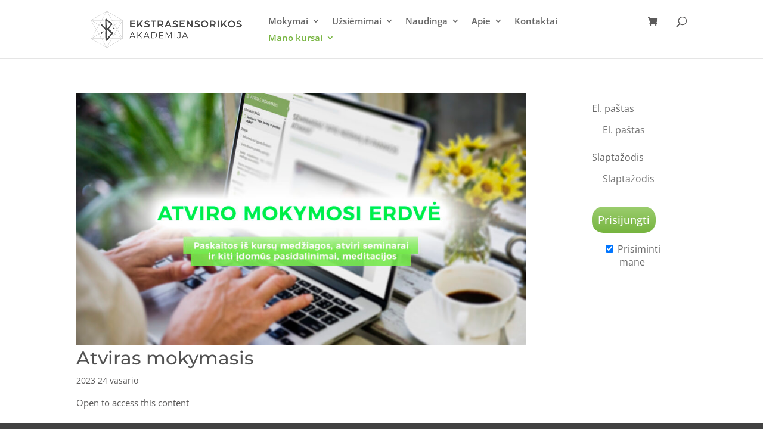

--- FILE ---
content_type: text/css
request_url: https://bioenergetikas.lt/wp-content/plugins/neopay-woocommerce/assets/css/styles.css?ver=1.0
body_size: -251
content:
.country_bank_list .banks_grid {
    display: grid;
    grid-template-columns: 33% 33% 33%;
}

.bank_item {
    width: 50px;
    border: 1px solid rgba(156, 156, 156, 0.5);
    margin: 10px;
    width: 90%;
    background: #fff;
}

.bank_item label {
    display: block !important;
    text-align: center;
    padding: 15px 15px;
    margin: 0;
    cursor: pointer;
}

.neopay-bank-img img {
    margin-top: 10px;
    max-height: 25px;
    display: inline-block;
}

.neopay-payment-country-select,
.neopay-extra-info {
    margin: 10px;
}

.country_bank_list:not(.selected) {
    display: none;
}

.country_bank_list .bank_item input {
    display: inline-block;
}

@media(max-width: 460px) {
    .country_bank_list .banks_grid {
        display: grid;
        grid-template-columns: 50% 50%;
    }
}


--- FILE ---
content_type: text/css
request_url: https://bioenergetikas.lt/wp-content/themes/ea/style.css?ver=4.23.1
body_size: -368
content:
/*
  Theme Name: EA
  Version: 1.0.0
  Template: Divi
  Author: Divi Pixel
  Author URI: https://www.divi-pixel.com
  Text Domain: ea
  License: GNU General Public License v2 or later
  License URI: http://www.gnu.org/licenses/gpl-2.0.html
*/




--- FILE ---
content_type: text/css
request_url: https://bioenergetikas.lt/wp-content/uploads/custom-css-js/20213239.css?v=2964
body_size: 1648
content:
/******* Do not edit this file *******
Simple Custom CSS and JS - by Silkypress.com
Saved: Oct 24 2025 | 14:33:21 */
/* ===========================
   JetFormBuilder – Light theme
   Page: /reg-runos/ (page-id-6262787)
   =========================== */

.jet-form-builder {
  --ea-bg: #ffffff;
  --ea-card: #ffffff;
  --ea-text: #1a1d22;
  --ea-muted: #6b7280;
  --ea-border: #e5e7eb;
  --ea-border-strong: #d1d5db;
  --ea-accent: #d6a354;
  --ea-accent-strong: #c58a27;
  --ea-accent-soft: rgba(214,163,84,.12);
  --ea-focus: 0 0 0 3px rgba(214,163,84,.35);
  --ea-radius: 14px;
  --ea-radius-sm: 10px;
  --ea-shadow: 0 10px 24px rgba(0,0,0,.06);
}

/* Form container */
.jet-form-builder {
  background: var(--ea-card);
  border: 1px solid var(--ea-border);
  border-radius: var(--ea-radius);
  padding: clamp(18px, 3vw, 28px);
  color: var(--ea-text);
  box-shadow: var(--ea-shadow);
  max-width: 680px;
  margin: 0 auto;
}

/* ---- SINGLE COLUMN ---- */
.jet-form-builder-row {
  display: grid !important;
  grid-template-columns: 1fr !important;
  gap: 6px !important;
}
.jet-form-builder-row > * {
  grid-column: 1 / -1 !important;
}
.jet-form-builder__field-wrap,
.jet-form-builder__field-wrap[class*="--width-"],
.jet-form-builder__field-wrap[class*="--col-"] {
  width: 100% !important;
  max-width: 100% !important;
  float: none !important;
  clear: both !important;
}

/* ---- Labels ---- */
.jet-form-builder__label {
  font-size: 18px;
  color: #525252;
  font-weight: 600;
  margin: 0 0 6px;
  padding-top: 9px;
  display: inline-flex;
  gap: .35rem;
}
.jet-form-builder__desc {
  color: var(--ea-muted);
  font-size: .95rem;
  margin-top: 6px;
}
.jet-form-builder__required,
.jet-form-builder__label .required {
  color: var(--ea-accent);
}

/* ---- Inputs ---- */
.jet-form-builder .jet-form-builder__field,
.jet-form-builder input:not([type="checkbox"]):not([type="radio"]),
.jet-form-builder textarea,
.jet-form-builder select {
  width: 100% !important;
  box-sizing: border-box;
  background: #fff;
  color: #222222;
  font-size: 16px;
  font-weight: 500;
  border: 1px solid var(--ea-border-strong);
  border-radius: 12px;
  padding: 12px 14px;
  transition: box-shadow .15s ease, border-color .15s ease, background .15s ease;
}
.jet-form-builder input::placeholder,
.jet-form-builder textarea::placeholder {
  color: #9aa3b2;
  font-weight: 400;
}
.jet-form-builder input:focus,
.jet-form-builder textarea:focus,
.jet-form-builder select:focus {
  border-color: var(--ea-accent);
  box-shadow: var(--ea-focus);
  background: #fffdf8;
}

/* ---- Select arrow ---- */
.jet-form-builder select {
  appearance: none;
  background-image:
    linear-gradient(45deg, transparent 50%, #9aa3b2 50%),
    linear-gradient(135deg, #9aa3b2 50%, transparent 50%),
    linear-gradient(to right, transparent, transparent);
  background-position:
    calc(100% - 18px) calc(50% - 3px),
    calc(100% - 12px) calc(50% - 3px),
    100% 0;
  background-size: 6px 6px, 6px 6px, 2.5rem 100%;
  background-repeat: no-repeat;
  padding-right: 2.75rem;
}

/* ---- Checkboxes & radios ---- */
.jet-form-builder .jet-form-builder__checkradio-wrap,
.jet-form-builder .jet-form-builder__fields-group--checkradio,
.jet-form-builder .jet-form-builder__field-list,
.jet-form-builder .jet-form-builder__options {
  display: flex !important;
  flex-direction: column !important;
  gap: 10px !important;
}
.jet-form-builder input[type="checkbox"],
.jet-form-builder input[type="radio"] {
  width: 18px; height: 18px;
  border-radius: 6px;
  border: 1px solid var(--ea-border-strong);
  background: #fff;
  appearance: none;
  display: inline-grid;
  place-content: center;
  cursor: pointer;
  margin-right: 8px;
  transition: border-color .15s, background .15s, box-shadow .15s;
}
.jet-form-builder input[type="radio"] { border-radius: 50%; }
.jet-form-builder input[type="checkbox"]:checked,
.jet-form-builder input[type="radio"]:checked {
  border-color: var(--ea-accent);
  background: var(--ea-accent);
  box-shadow: 0 0 0 3px var(--ea-accent-soft);
}
.jet-form-builder input[type="checkbox"]::before {
  content: "✓";
  font-size: 12px;
  line-height: 1;
  transform: translateY(-1px);
  color: #111;
}
.jet-form-builder input[type="radio"]::before {
  content: "";
  width: 8px; height: 8px;
  border-radius: 50%;
  background: #111;
  display: block;
}

/* ---- Actions (button area) ---- */
.jet-form-builder .jet-form-builder__actions {
  margin-top: 16px;
}

/* ---- Registruotis Button ---- */
.jet-form-builder input[type="submit"],
.jet-form-builder button[type="submit"],
.jet-form-builder .jet-form-builder__action-button {
  display: inline-flex;
  align-items: center;
  justify-content: center;
  gap: 10px;
  width: 100%;                  /* full width */
  padding: 16px 24px;
  font-size: 18px;
  font-weight: 700;
  text-transform: uppercase;
  border: none;
  border-radius: 40px;           /* pill shape */
  background-color: #f0f32f;     /* bright yellow */
  color: #525252 !important;     /* dark gray text */
  cursor: pointer;
  transition: background-color 0.2s ease, transform 0.15s ease;
}

/* Add icon before text */
.jet-form-builder input[type="submit"]::before,
.jet-form-builder button[type="submit"]::before,
.jet-form-builder .jet-form-builder__action-button::before {
  content: "✏️"; /* you can replace with 📝 or a fontawesome icon */
  font-size: 18px;
  margin-right: 6px;
}

.jet-form-builder input[type="submit"]:hover,
.jet-form-builder button[type="submit"]:hover,
.jet-form-builder .jet-form-builder__action-button:hover {
  background-color: #e6e92b;
  transform: translateY(-1px);
}

/* ---- Validation messages ---- */
.jet-form-builder .jet-form-builder__field-error,
.jet-form-builder .jet-form-builder-message.error {
  background: linear-gradient(180deg, rgba(217,47,47,.08), transparent 60%);
  color: #7a1f1f;
  border: 1px solid #f1b2b2;
  border-radius: var(--ea-radius-sm);
  padding: 10px 12px;
}
.jet-form-builder .jet-form-builder-message.success {
  background: linear-gradient(180deg, rgba(59,180,75,.08), transparent 60%);
  color: #1e5726;
  border: 1px solid #b9e3c0;
  border-radius: var(--ea-radius-sm);
  padding: 10px 12px;
}


/* ==== Tighten spacing in JetFormBuilder form ==== */
.jet-form-builder__label {
  margin-bottom: 2px !important;   /* less gap under label */
  padding-top: 12px;                /* keep label breathing space */
}

.jet-form-builder .jet-form-builder__field {
  margin-bottom: 4px !important;   /* less gap under inputs */
}

.jet-form-builder__desc {
  margin-top: 0px !important;      /* description/hint closer to field */
  font-size: 14px;                 /* keep it slightly smaller */
  line-height: 1.4;
  color: #6b7280;
}
/* ==== JetFormBuilder checkbox/radio — force green when checked ==== */
.jet-form-builder input[type="checkbox"],
.jet-form-builder input[type="radio"] {
  /* Works if the theme uses native controls */
  accent-color: #09db28 !important;
}

/* Common JFB pattern: <label class="... for-checkbox">
   <input type="checkbox"> <span></span> <span class="text">...</span> </label> */
.jet-form-builder .field-type-checkbox-field .jet-form-builder__field-label.for-checkbox input[type="checkbox"]:checked + span::before,
.jet-form-builder .field-type-radio-field    .jet-form-builder__field-label.for-radio    input[type="radio"]:checked    + span::before {
  background-color: #09db28 !important;
  border-color: #09db28 !important;
}

/* Some skins use different wrappers — cover those too */
.jet-form-builder .jet-form-builder__field-wrap input[type="checkbox"]:checked + span::before,
.jet-form-builder .jet-form-builder__field-wrap input[type="radio"]:checked    + span::before {
  background-color: #09db28 !important;
  border-color: #09db28 !important;
}

/* If a dedicated checkmark span is used */
.jet-form-builder input[type="checkbox"]:checked + .jet-form-builder__checkmark,
.jet-form-builder input[type="radio"]:checked    + .jet-form-builder__checkmark {
  background-color: #09db28 !important;
  border-color: #09db28 !important;
}

/* Ensure the tick/dot is visible on green */
.jet-form-builder .field-type-checkbox-field .jet-form-builder__field-label.for-checkbox input[type="checkbox"]:checked + span::after,
.jet-form-builder .jet-form-builder__field-wrap input[type="checkbox"]:checked + span::after {
  color: #ffffff !important;
  background-color: transparent !important; /* some skins draw the ✓ via :after */
}

.jet-form-builder .field-type-radio-field .jet-form-builder__field-label.for-radio input[type="radio"]:checked + span::after,
.jet-form-builder .jet-form-builder__field-wrap input[type="radio"]:checked + span::after {
  background-color: #ffffff !important; /* white inner dot */
}




--- FILE ---
content_type: text/css
request_url: https://bioenergetikas.lt/wp-content/et-cache/global/et-divi-customizer-global.min.css?ver=1763234043
body_size: 3303
content:
body{text-align:justify;line-height:1.5em;font-weight:400;font-size:15px;color:#5b5a5a}a{color:#8cb567}.et_pb_module p a{text-decoration:underline;font-weight:600}.et_pb_module p a:hover{color:#6EA63A}@media (min-width:980px){#logo{}#et-top-navigation{}}@media only screen and (min-width:981px){#logo{max-width:320px!important}}.dipi-fixed-header #main-header,.dipi-fixed-header #top-header{position:absolute!important}.ld-focus-content ul{list-style:initial}.ld-focus-content #et-boc .et-l .et_pb_row{width:99%;padding-top:0}.ld-focus-content #et-boc .et-l .et_pb_section{padding-top:20px;padding-bottom:0}.learndash-wrapper .ld-focus .ld-focus-main .ld-focus-content{padding-top:80px}@media only screen and (min-width:1350px){.et-db #et-boc .et-l .et_pb_section{padding-top:6px!important}}@media screen and (max-width:782px){html{margin-top:0px!important}}.learndash-wrapper h1,.learndash-wrapper h2{font-weight:500}.learndash-wrapper h1{text-transform:uppercase;font-size:35px;text-align:left}.learndash-wrapper .ld-course-navigation-heading h3{font-size:20px!important;text-transform:uppercase;font-weight:500!important;margin-bottom:8px!important;margin-top:8px!important}.learndash-wrapper h4{margin-top:20px}.learndash-wrapper h4.et_pb_module_header{margin-top:0px}.learndash-wrapper #et-boc .et-l .et_pb_row_0.et_pb_row{width:100%;max-width:870px}.learndash-wrapper .ld-course-navigation .ld-lesson-item-preview .ld-lesson-title{font-size:15px}.learndash-wrapper .ld-focus .ld-focus-sidebar .ld-course-navigation .ld-lesson-item .ld-lesson-item-preview{padding:0.6em 1em}.ld-topic-title{font-size:16px}.learndash-wrapper #et-boc .ld-button,.learndash-wrapper .learndash_mark_complete_button{border-radius:100px;letter-spacing:0px;font-size:16px;font-weight:500!important;padding:8px 18px!important;background-color:white!important;color:#8cb567}.learndash-wrapper #et-boc .ld-button:hover,.learndash-wrapper .learndash_mark_complete_button:hover{color:#555}.learndash-wrapper .learndash_mark_complete_button{background-color:#8cb567!important;color:white}.learndash-wrapper .learndash_mark_complete_button:hover{color:white}.learndash-wrapper #sfwd-mark-complete,.learndash-wrapper .sfwd-mark-complete{overflow:visible}.learndash-wrapper .ld-expand-button{font-size:16px}.grafikas{width:100%;border:2px solid #EEE!important}.grafikas td{padding:4px}.grafikas td+td{border-left:4px solid #FFF!important}.ld-tabs-content ul li{margin-bottom:0.2em}.ult-login-no-setup-notice{display:none}body.page-id-6203{background-color:#f2f2f2}.cleanlogin-container{border:0;-webkit-box-shadow:none;padding:0}.cleanlogin-preview a.cleanlogin-preview-edit-link{display:none}.cleanlogin-preview a.cleanlogin-preview-logout-link{font-size:17px;background-color:#8cb567!important;padding:8px;color:white!important;display:block;border:0px solid white;border-radius:6px 6px 6px 6px;width:70%!important;margin-left:auto;margin-right:auto;float:none;text-align:center;text-decoration:none!important}.cleanlogin-preview .avatar{border-radius:50%;margin-top:20px}.cleanlogin-form input[type=submit]{background-color:#615450!important}div.nsl-container-block[data-align="left"] .nsl-container-buttons{align-items:center}.cleanlogin-form-bottom{padding-top:0px;height:0px}.learndash-wrapper .ld-item-list .ld-item-list-item .ld-item-list-item-preview{padding:8px 20px 12px 20px}.learndash-wrapper .ld-item-list .ld-item-list-item .ld-item-list-item-preview a .ld-item-title{margin-top:5px}.learndash-wrapper .ld-item-list .ld-item-list-item{border:2px solid #f2f2f2;border-radius:6px;margin-bottom:10px;background:#fff}.learndash-wrapper blockquote{font-size:1.05em;padding-bottom:0;margin:0;color:#7aa256}.learndash-wrapper .ld-course-navigation .ld-lesson-item.ld-is-current-lesson .ld-lesson-title{color:#23282d!important}.learndash-wrapper .ld-focus .ld-focus-sidebar .ld-course-navigation .ld-is-current-lesson{background-color:whitesmoke;border-left:6px solid #8cb567}.learndash-wrapper .ld-focus .ld-focus-sidebar .ld-course-navigation .ld-topic-list.ld-table-list{background-color:whitesmoke}.learndash-wrapper .ld-course-navigation .ld-lesson-item-preview .ld-expand-button .ld-text{color:#727e82!important;font-weight:600;font-size:0.8em;text-transform:uppercase;font-style:italic}.learndash-wrapper .ld-course-navigation .ld-lesson-item-preview .ld-lesson-title{font-size:15px;color:#323232}.ld-topic-title{font-size:15px}.learndash-wrapper .ld-expand-button.ld-button-alternate.ld-expanded .ld-icon-arrow-down{background-color:#b5b5b5!important}.learndash-wrapper .ld-course-navigation .ld-table-list.ld-topic-list .ld-table-list-item .ld-is-current-item .ld-topic-title{font-weight:700}.module-audio .builder-audio-download{position:relative!important;margin-right:70px!important;margin-left:-29px!important;top:-21px}.album-playlist .mejs-controls .mejs-playpause-button button{position:absolute!important;top:-32px!important;width:34px!important;height:34px!important;font-size:18px!important;background-color:#eee!important}.module-audio .album-playlist .tracklist .track-title{margin-left:41px!important;margin-top:5px}.module-audio .album-playlist .tracklist .track-title span{position:relative;top:3px}.module-audio .album-playlist .mejs-controls .mejs-time-rail .mejs-time-total{height:16px!important}.mejs-time-handle,.mejs-time-handle-content{width:16px!important;height:16px!important}.module-audio .album-playlist .mejs-controls .mejs-time-rail .mejs-time-current{height:16px!important}.module-audio .album-playlist .mejs-controls .mejs-time-rail .mejs-time-loaded{height:16px!important}.module-audio .album-playlist .mejs-container .mejs-controls{top:-26px}.cleanlogin-field,.cleanlogin-form input[type="submit"]{margin-bottom:10px}#sptp-12630 .sptp-member{padding:20px;box-shadow:0px 2px 18px 0px rgba(0,0,0,0.05)}.krautuve .et_pb_blurb_container{padding-left:28px!important}.el_md_testimonial_extended .layout1 .el-testimonial-portrait{z-index:1}.el_md_testimonial_extended .layout1 .el-single-testimonial-card{border-radius:12px}.swiper-button-next,.swiper-container-rtl .swiper-button-prev,.swiper-button-prev,.swiper-container-rtl .swiper-button-prev{background-image:none!important}@media (max-width:980px){.et_pb_gutters2 .et_pb_column{margin-bottom:16px}}.et-db #et-boc .et-l .dvmd_table_maker_0 .dvmd_tm_tcell{padding-left:0px!important;padding-right:0px!important}th.product-name{width:54%}th.product-remove{width:7%}.woocommerce-checkout-review-order-table th.product-name{width:100%}tr.cart-subtotal{display:none}.woocommerce-MyAccount-navigation ul{list-style-type:none}ul.woocommerce-error li a{color:white!important}.wc-deposits-wrapper ul{list-style-type:none!important}#main-content .container .wc-deposits-wrapper .wc-deposits-option{padding:0;background-color:#ececec;border-radius:9px;margin-top:20px;margin-bottom:25px}.wc-deposits-wrapper ul.wc-deposits-payment-plans{padding-left:12px;border-width:0}.wc-deposits-wrapper .wc-deposits-option li{box-shadow:none;padding:20px 17px;border-width:0}.woocommerce-variation-price{font-size:23px;text-align:right;font-weight:600}.reset_variations{display:none}.woocommerce-table__product-purchase-note td{padding:40px!important;font-size:16px}.woocommerce-table__product-purchase-note td a{font-weight:600;text-decoration:underline;display:block;border-left:8px solid yellow;padding-left:8px}p.order-again{display:none}.ags_woo_thank_you .woocommerce-customer-details{display:none}.grecaptcha-badge{z-index:10}.cleanlogin-field-username,.cleanlogin-field-password{padding:14px 18px!important;height:auto!important;font-size:16px;color:#999;font-weight:400;border-width:0!important;border-radius:5px;background-image:none}.cleanlogin-container{max-width:none;padding:25px;padding-top:0}.cleanlogin-form input[type="submit"]{color:#FFFFFF!important;border-width:0px!important;border-radius:19px;background-image:linear-gradient(180deg,#9bcd6e 0%,#76b43f 100%);cursor:pointer;font-size:18px;font-weight:500;padding:10px;margin-top:12px;height:auto}#togglePassword{display:none}.g-recaptcha{width:304px;margin:auto;margin-top:26px}.cleanlogin-form label{font-size:16px;color:#666;text-transform:none}.cleanlogin-field-remember{float:none;text-align:center;margin-top:6px}.nsl-container-buttons{width:100%}.nsl-button-google[data-skin="light"]{box-shadow:none!important;border-radius:5px}.woocommerce-form-login-toggle{display:none}.learndash-wrapper .ld-focus .ld-focus-main .ld-focus-content{padding-left:3em;padding-right:3em;padding-top:60px;padding-bottom:0px}.learndash-wrapper .ld-focus .ld-focus-main .ld-focus-content{max-width:none}@media (max-width:980px){.et-db #et-boc .et-l .et_pb_section{padding:0}}@media (max-width:768px){.learndash-wrapper .ld-content-actions .ld-content-action{padding-top:0;padding-bottom:0;padding-left:0;padding-right:0}}.ld-focus #et-boc{width:100%}@media (max-width:640px){.learndash-wrapper .ld-focus.ld-focus-sidebar-collapsed .ld-focus-main .ld-focus-content,.learndash-wrapper .ld-focus .ld-focus-main .ld-focus-content{margin-top:0px}.ld-focus #et-boc .et-l .et_pb_row{width:100%!important}.learndash-wrapper .ld-focus .ld-focus-main .ld-focus-content h1{font-size:28px}.learndash-wrapper .ld-focus #et-boc .ld-focus-main .ld-focus-content h2{font-size:24px}}.learndash-wrapper .ld-focus .ld-focus-header .ld-content-action #sfwd-mark-complete,.learndash-wrapper .ld-focus .ld-focus-header .ld-content-action .sfwd-mark-complete{margin:0}.learndash-wrapper .ld-breadcrumbs .ld-breadcrumbs-segments{white-space:normal}.et_fixed_nav.et_show_nav #page-container{padding-top:68px}@media (max-width:1250px){.et_fixed_nav.et_show_nav #page-container{padding-top:79px}}.naudos-ikona .dnxt-blurb-icon span{width:100px;height:100px;text-align:center}@media (max-width:800px){.naudos-ikona .dnxt-blurb-icon span{padding:15px!important;width:80px;height:80px;text-align:center}}p.woocommerce-thankyou-order-received{margin-bottom:44px;margin-top:12px;color:#17b217;font-weight:700;margin-left:15px;margin-right:15px}.ld-lesson-list .ld-section-heading .ld-expand-button{font-weight:700;text-transform:uppercase;padding-top:12px;padding-bottom:12px;background-image:linear-gradient(180deg,#9bcd6e 0%,#76b43f 100%)!important;letter-spacing:1px;font-size:13px}.ld-lesson-list .ld-section-heading h2{font-size:21px!important;color:#ccc}.learndash-wrapper .ld-item-list .ld-item-list-item .ld-item-details .ld-expand-button{font-weight:700;letter-spacing:1px;font-size:13px;text-transform:uppercase}.learndash-wrapper .ld-expand-button.ld-button-alternate .ld-icon{height:20px;width:20px;flex:0 0 20px;padding:4px 0px 2px 1px;font-size:10px}.learndash-wrapper .ld-item-list .ld-item-list-item{font-size:17px}.learndash-wrapper .ld-item-list .ld-item-list-item .ld-item-list-item-preview{padding:8px 10px 12px 10px!important}.learndash-wrapper .ld-status-incomplete.ld-status-icon{background-color:#fff;border:2px solid #ffffff}.learndash-wrapper .ld-item-list .ld-item-list-item{margin:6px 0}.learndash-wrapper .ld-table-list .ld-table-list-header,.learndash-wrapper .ld-table-list .ld-table-list-item-preview{padding:13px 0}.learndash-wrapper .ld-topic-list.ld-table-list .ld-table-list-lesson-details,.learndash-wrapper .ld-topic-list.ld-table-list .ld-table-list-lesson-details .ld-lesson-list-steps,.learndash-wrapper .ld-table-list .ld-table-list-header .ld-table-list-titlex{display:none}.learndash-wrapper .ld-item-list.ld-lesson-list .ld-topic-list .ld-table-list-header{background-color:#7ace7a!important;font-size:14px;font-weight:500;padding-left:45px;padding-bottom:15px;text-transform:uppercase}.learndash-wrapper .ld-item-list .ld-item-list-item .ld-item-title .ld-item-components{color:#8cb567;display:block;font-size:14px;font-weight:600;margin-top:.5em}#main-content .et_pb_wc_add_to_cart table.variations th.label{display:block;margin-bottom:20px}#main-content .et_pb_wc_add_to_cart table.variations td.value{display:block}@media (max-width:980px){body.dipi-collapse-submenu-mobile .et-l--header .et_mobile_menu li.menu-item-has-children ul li a,body.dipi-collapse-submenu-mobile #main-header .et_mobile_menu li.menu-item-has-children ul li a{font-weight:400!important}body.dipi-mobile-menu-fullscreen .mobile_nav.dipi-menu-background-animation-circle:before{background:rgb(136,30,67)!important;background:linear-gradient(45deg,rgba(176,2,103,1) 30%,rgba(81,81,199,1) 60%,rgba(216,187,249,1) 100%)!important}}@media only screen and (min-width:1350px){.et-db #et-boc .et-l .et_pb_section{padding-top:0px!important}}.datastartui{font-weight:700;font-size:17px;color:#8CB567}.woocommerce-MyAccount-orders .button.pay,.woocommerce-MyAccount-orders .button.view{border:0;border-radius:18px;color:#555;font-weight:600;min-width:140px;text-align:center}.woocommerce-MyAccount-orders .button.view{background-color:#eee;border-radius:18px;color:#777;font-size:14px!important;margin-left:5px}.woocommerce-MyAccount-orders .button.pay{margin-top:8px;margin-bottom:10px;background-color:#5afa3e;font-size:14px!important}.woocommerce-MyAccount-orders .button.pay:hover,.woocommerce-MyAccount-orders .button.view:hover{background-color:#EDF000;border-radius:18px;color:#777}.woocommerce-orders-table__row--status-pending-deposit{background-color:#fff;font-weight:600;box-shadow:rgba(50,50,93,0.25) 0px 13px 27px -5px,rgba(0,0,0,0.3) 0px 8px 16px -8px}.woocommerce-MyAccount-content .woocommerce-order-details{margin-top:30px}table.account-orders-table{border:0!important;text-align:center!important}th.woocommerce-orders-table__header{font-size:14px;text-align:center}@media only screen and (max-width:768px){.woocommerce-orders-table__row{margin-bottom:30px;border-radius:16px}.woocommerce-orders-table__row--status-pending-deposit{background-color:#fff!important;border-top:16px solid #EDF000;box-shadow:rgba(50,50,93,0.25) 0px 13px 27px -5px,rgba(0,0,0,0.3) 0px 8px 16px -8px}.woocommerce table.shop_table_responsive tr:nth-child(2n) td,.woocommerce-page table.shop_table_responsive tr:nth-child(2n) td{background-color:transparent}.woocommerce-account .woocommerce-MyAccount-navigation{width:100%!important}}li.wc_payment_method label{font-size:16px!important}.woocommerce-terms-and-conditions-wrapper label{font-size:14px!important;line-height:1!important}.woocommerce-account .woocommerce-MyAccount-navigation ul li.woocommerce-MyAccount-navigation-link--downloads,.woocommerce-account .woocommerce-MyAccount-navigation ul li.woocommerce-MyAccount-navigation-link--dashboard,.woocommerce-account .woocommerce-MyAccount-navigation ul li.woocommerce-MyAccount-navigation-link--edit-address{display:none}.woocommerce-account .woocommerce-MyAccount-navigation{width:25%;margin-bottom:60px}.woocommerce-account .woocommerce-MyAccount-navigation ul{padding:0;border-top:1px solid #eee}.woocommerce-account .woocommerce-MyAccount-navigation ul li{list-style:none;padding-bottom:0}.woocommerce-account .woocommerce-MyAccount-navigation ul li.is-active a:before{opacity:1}.woocommerce-account .woocommerce-MyAccount-navigation ul li a{padding:8px 5px 8px 5px;border-bottom:1px solid #eee;text-transform:uppercase;font-weight:600;font-size:16px;color:#555;display:block}.woocommerce-account .woocommerce-MyAccount-navigation ul li a:before{margin-right:16px;width:16px;display:block;position:relative;float:left;color:#8cb567}.woocommerce-account .woocommerce-MyAccount-navigation ul li.is-active a{color:#8cb567}.woocommerce-account .woocommerce-MyAccount-navigation ul li a:hover:before{opacity:1}.ld-breadcrumbs .ld-status-complete:before{font-family:'Font Awesome 6 Free';text-align:center;vertical-align:middle;margin-right:2px;font-size:1.3em;transition:all .3s ease;width:22px;display:inline-block}.learndash-wrapper #sfwd-mark-complete:after,.learndash-wrapper .sfwd-mark-complete:after{display:none}.meniu-ikona>a:before{font-family:'Font Awesome 6 Free';text-align:center;vertical-align:middle;margin-right:8px;padding-left:12px;margin-left:-10px;font-size:1.1em;transition:all .3s ease;width:22px;display:inline-block}#mobile_menu .meniu-ikona>a:before{margin-right:18px}.meniu-mano>a{color:#76b43f!important}.tnp-subscription .tnp-field-firstname label,.tnp-subscription .tnp-field-email label,.tnp-profile .tnp-field-firstname label,.tnp-profile .tnp-field-email label{font-size:17px;font-weight:600}.tnp-subscription .tnp-lists,.tnp-profile .tnp-lists{margin-top:25px}.tnp-subscription .tnp-field-list label,.tnp-profile .tnp-field-list label{font-size:20px;font-weight:600;font-family:'Montserrat',Helvetica,Arial,Lucida,sans-serif}.tnp-field input[type="submit"]{color:#474747!important;border-radius:18px;font-size:20px;font-family:'Montserrat',Helvetica,Arial,Lucida,sans-serif!important;font-weight:600!important;background-color:#edf000;transition:300ms;white-space:normal;word-wrap:break-word;cursor:pointer}.tnp-field input[type="submit"]:hover{background-color:#76b43f!important}.datos-ikona{margin-top:4px;margin-right:16px;border-radius:13px 13px 13px 13px;overflow:hidden;font-size:24px;color:#FFFFFF;font-family:FontAwesome!important;font-weight:400!important;padding-top:7px;padding-right:5px;padding-bottom:9px;padding-left:9px;background:linear-gradient(180deg,#eef43f 0%,#c2ea91 100%);position:relative;z-index:0;box-sizing:border-box;font-style:normal;font-variant:normal;-webkit-font-smoothing:antialiased;line-height:1;text-transform:none;speak:none;border:0 solid;content:attr(data-icon)}.datos-ikona:before{font-family:ETmodules;content:attr(data-icon)}.datos-blokas{margin-bottom:8px!important}

--- FILE ---
content_type: application/x-javascript
request_url: https://bioenergetikas.lt/wp-content/plugins/neopay-woocommerce/js/checkout.js
body_size: -407
content:
jQuery(document).ready(function($) {

    $(document).on('change', 'input[name="payment[pay_bank]"]', function(event){
        $('input[name="neopay_payment_method"]').val(event.target.value);

    });

    $(document).on('change', '#neopay_countries_list' ,function(){
        $('.country_bank_list').removeClass('selected');
        $('#neopay_banks_' + $('#neopay_countries_list').val()).addClass('selected');
    });

});




